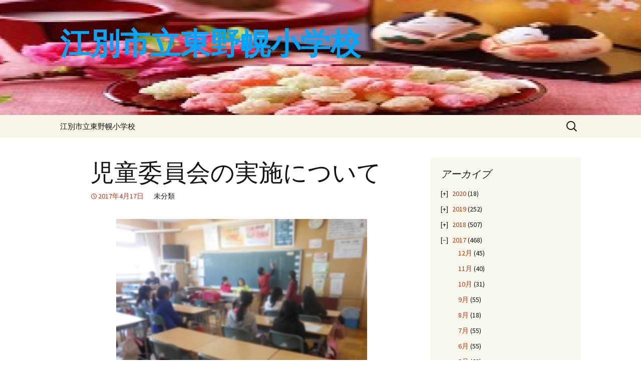

--- FILE ---
content_type: text/html; charset=UTF-8
request_url: https://blog.webone.ne.jp/higasinos/2017/04/17/%E5%85%90%E7%AB%A5%E5%A7%94%E5%93%A1%E4%BC%9A%E3%81%AE%E5%AE%9F%E6%96%BD%E3%81%AB%E3%81%A4%E3%81%84%E3%81%A6/
body_size: 45335
content:
<!DOCTYPE html>
<html lang="ja">
<head>
	<meta charset="UTF-8">
	<meta name="viewport" content="width=device-width, initial-scale=1.0">
	<title>児童委員会の実施について | 江別市立東野幌小学校</title>
	<link rel="profile" href="https://gmpg.org/xfn/11">
	<link rel="pingback" href="https://blog.webone.ne.jp/higasinos/xmlrpc.php">
	<meta name='robots' content='max-image-preview:large' />
<link rel='dns-prefetch' href='//secure.gravatar.com' />
<link rel='dns-prefetch' href='//stats.wp.com' />
<link rel='dns-prefetch' href='//v0.wordpress.com' />
<link rel="alternate" type="application/rss+xml" title="江別市立東野幌小学校 &raquo; フィード" href="https://blog.webone.ne.jp/higasinos/feed/" />
<link rel="alternate" type="application/rss+xml" title="江別市立東野幌小学校 &raquo; コメントフィード" href="https://blog.webone.ne.jp/higasinos/comments/feed/" />
<link rel="alternate" type="application/rss+xml" title="江別市立東野幌小学校 &raquo; 児童委員会の実施について のコメントのフィード" href="https://blog.webone.ne.jp/higasinos/2017/04/17/%e5%85%90%e7%ab%a5%e5%a7%94%e5%93%a1%e4%bc%9a%e3%81%ae%e5%ae%9f%e6%96%bd%e3%81%ab%e3%81%a4%e3%81%84%e3%81%a6/feed/" />
<script>
window._wpemojiSettings = {"baseUrl":"https:\/\/s.w.org\/images\/core\/emoji\/14.0.0\/72x72\/","ext":".png","svgUrl":"https:\/\/s.w.org\/images\/core\/emoji\/14.0.0\/svg\/","svgExt":".svg","source":{"concatemoji":"https:\/\/blog.webone.ne.jp\/higasinos\/wp-includes\/js\/wp-emoji-release.min.js"}};
/*! This file is auto-generated */
!function(e,a,t){var n,r,o,i=a.createElement("canvas"),p=i.getContext&&i.getContext("2d");function s(e,t){var a=String.fromCharCode,e=(p.clearRect(0,0,i.width,i.height),p.fillText(a.apply(this,e),0,0),i.toDataURL());return p.clearRect(0,0,i.width,i.height),p.fillText(a.apply(this,t),0,0),e===i.toDataURL()}function c(e){var t=a.createElement("script");t.src=e,t.defer=t.type="text/javascript",a.getElementsByTagName("head")[0].appendChild(t)}for(o=Array("flag","emoji"),t.supports={everything:!0,everythingExceptFlag:!0},r=0;r<o.length;r++)t.supports[o[r]]=function(e){if(p&&p.fillText)switch(p.textBaseline="top",p.font="600 32px Arial",e){case"flag":return s([127987,65039,8205,9895,65039],[127987,65039,8203,9895,65039])?!1:!s([55356,56826,55356,56819],[55356,56826,8203,55356,56819])&&!s([55356,57332,56128,56423,56128,56418,56128,56421,56128,56430,56128,56423,56128,56447],[55356,57332,8203,56128,56423,8203,56128,56418,8203,56128,56421,8203,56128,56430,8203,56128,56423,8203,56128,56447]);case"emoji":return!s([129777,127995,8205,129778,127999],[129777,127995,8203,129778,127999])}return!1}(o[r]),t.supports.everything=t.supports.everything&&t.supports[o[r]],"flag"!==o[r]&&(t.supports.everythingExceptFlag=t.supports.everythingExceptFlag&&t.supports[o[r]]);t.supports.everythingExceptFlag=t.supports.everythingExceptFlag&&!t.supports.flag,t.DOMReady=!1,t.readyCallback=function(){t.DOMReady=!0},t.supports.everything||(n=function(){t.readyCallback()},a.addEventListener?(a.addEventListener("DOMContentLoaded",n,!1),e.addEventListener("load",n,!1)):(e.attachEvent("onload",n),a.attachEvent("onreadystatechange",function(){"complete"===a.readyState&&t.readyCallback()})),(e=t.source||{}).concatemoji?c(e.concatemoji):e.wpemoji&&e.twemoji&&(c(e.twemoji),c(e.wpemoji)))}(window,document,window._wpemojiSettings);
</script>
<style>
img.wp-smiley,
img.emoji {
	display: inline !important;
	border: none !important;
	box-shadow: none !important;
	height: 1em !important;
	width: 1em !important;
	margin: 0 0.07em !important;
	vertical-align: -0.1em !important;
	background: none !important;
	padding: 0 !important;
}
</style>
	<link rel='stylesheet' id='wp-block-library-css' href='https://blog.webone.ne.jp/higasinos/wp-includes/css/dist/block-library/style.min.css' media='all' />
<style id='wp-block-library-inline-css'>
.has-text-align-justify{text-align:justify;}
</style>
<style id='wp-block-library-theme-inline-css'>
.wp-block-audio figcaption{color:#555;font-size:13px;text-align:center}.is-dark-theme .wp-block-audio figcaption{color:hsla(0,0%,100%,.65)}.wp-block-audio{margin:0 0 1em}.wp-block-code{border:1px solid #ccc;border-radius:4px;font-family:Menlo,Consolas,monaco,monospace;padding:.8em 1em}.wp-block-embed figcaption{color:#555;font-size:13px;text-align:center}.is-dark-theme .wp-block-embed figcaption{color:hsla(0,0%,100%,.65)}.wp-block-embed{margin:0 0 1em}.blocks-gallery-caption{color:#555;font-size:13px;text-align:center}.is-dark-theme .blocks-gallery-caption{color:hsla(0,0%,100%,.65)}.wp-block-image figcaption{color:#555;font-size:13px;text-align:center}.is-dark-theme .wp-block-image figcaption{color:hsla(0,0%,100%,.65)}.wp-block-image{margin:0 0 1em}.wp-block-pullquote{border-top:4px solid;border-bottom:4px solid;margin-bottom:1.75em;color:currentColor}.wp-block-pullquote__citation,.wp-block-pullquote cite,.wp-block-pullquote footer{color:currentColor;text-transform:uppercase;font-size:.8125em;font-style:normal}.wp-block-quote{border-left:.25em solid;margin:0 0 1.75em;padding-left:1em}.wp-block-quote cite,.wp-block-quote footer{color:currentColor;font-size:.8125em;position:relative;font-style:normal}.wp-block-quote.has-text-align-right{border-left:none;border-right:.25em solid;padding-left:0;padding-right:1em}.wp-block-quote.has-text-align-center{border:none;padding-left:0}.wp-block-quote.is-large,.wp-block-quote.is-style-large,.wp-block-quote.is-style-plain{border:none}.wp-block-search .wp-block-search__label{font-weight:700}.wp-block-search__button{border:1px solid #ccc;padding:.375em .625em}:where(.wp-block-group.has-background){padding:1.25em 2.375em}.wp-block-separator.has-css-opacity{opacity:.4}.wp-block-separator{border:none;border-bottom:2px solid;margin-left:auto;margin-right:auto}.wp-block-separator.has-alpha-channel-opacity{opacity:1}.wp-block-separator:not(.is-style-wide):not(.is-style-dots){width:100px}.wp-block-separator.has-background:not(.is-style-dots){border-bottom:none;height:1px}.wp-block-separator.has-background:not(.is-style-wide):not(.is-style-dots){height:2px}.wp-block-table{margin:"0 0 1em 0"}.wp-block-table thead{border-bottom:3px solid}.wp-block-table tfoot{border-top:3px solid}.wp-block-table td,.wp-block-table th{word-break:normal}.wp-block-table figcaption{color:#555;font-size:13px;text-align:center}.is-dark-theme .wp-block-table figcaption{color:hsla(0,0%,100%,.65)}.wp-block-video figcaption{color:#555;font-size:13px;text-align:center}.is-dark-theme .wp-block-video figcaption{color:hsla(0,0%,100%,.65)}.wp-block-video{margin:0 0 1em}.wp-block-template-part.has-background{padding:1.25em 2.375em;margin-top:0;margin-bottom:0}
</style>
<link rel='stylesheet' id='jetpack-videopress-video-block-view-css' href='https://blog.webone.ne.jp/higasinos/wp-content/plugins/jetpack/jetpack_vendor/automattic/jetpack-videopress/build/block-editor/blocks/video/view.css?minify=false&#038;ver=34ae973733627b74a14e' media='all' />
<link rel='stylesheet' id='mediaelement-css' href='https://blog.webone.ne.jp/higasinos/wp-includes/js/mediaelement/mediaelementplayer-legacy.min.css' media='all' />
<link rel='stylesheet' id='wp-mediaelement-css' href='https://blog.webone.ne.jp/higasinos/wp-includes/js/mediaelement/wp-mediaelement.min.css' media='all' />
<link rel='stylesheet' id='classic-theme-styles-css' href='https://blog.webone.ne.jp/higasinos/wp-includes/css/classic-themes.min.css' media='all' />
<style id='global-styles-inline-css'>
body{--wp--preset--color--black: #000000;--wp--preset--color--cyan-bluish-gray: #abb8c3;--wp--preset--color--white: #fff;--wp--preset--color--pale-pink: #f78da7;--wp--preset--color--vivid-red: #cf2e2e;--wp--preset--color--luminous-vivid-orange: #ff6900;--wp--preset--color--luminous-vivid-amber: #fcb900;--wp--preset--color--light-green-cyan: #7bdcb5;--wp--preset--color--vivid-green-cyan: #00d084;--wp--preset--color--pale-cyan-blue: #8ed1fc;--wp--preset--color--vivid-cyan-blue: #0693e3;--wp--preset--color--vivid-purple: #9b51e0;--wp--preset--color--dark-gray: #141412;--wp--preset--color--red: #bc360a;--wp--preset--color--medium-orange: #db572f;--wp--preset--color--light-orange: #ea9629;--wp--preset--color--yellow: #fbca3c;--wp--preset--color--dark-brown: #220e10;--wp--preset--color--medium-brown: #722d19;--wp--preset--color--light-brown: #eadaa6;--wp--preset--color--beige: #e8e5ce;--wp--preset--color--off-white: #f7f5e7;--wp--preset--gradient--vivid-cyan-blue-to-vivid-purple: linear-gradient(135deg,rgba(6,147,227,1) 0%,rgb(155,81,224) 100%);--wp--preset--gradient--light-green-cyan-to-vivid-green-cyan: linear-gradient(135deg,rgb(122,220,180) 0%,rgb(0,208,130) 100%);--wp--preset--gradient--luminous-vivid-amber-to-luminous-vivid-orange: linear-gradient(135deg,rgba(252,185,0,1) 0%,rgba(255,105,0,1) 100%);--wp--preset--gradient--luminous-vivid-orange-to-vivid-red: linear-gradient(135deg,rgba(255,105,0,1) 0%,rgb(207,46,46) 100%);--wp--preset--gradient--very-light-gray-to-cyan-bluish-gray: linear-gradient(135deg,rgb(238,238,238) 0%,rgb(169,184,195) 100%);--wp--preset--gradient--cool-to-warm-spectrum: linear-gradient(135deg,rgb(74,234,220) 0%,rgb(151,120,209) 20%,rgb(207,42,186) 40%,rgb(238,44,130) 60%,rgb(251,105,98) 80%,rgb(254,248,76) 100%);--wp--preset--gradient--blush-light-purple: linear-gradient(135deg,rgb(255,206,236) 0%,rgb(152,150,240) 100%);--wp--preset--gradient--blush-bordeaux: linear-gradient(135deg,rgb(254,205,165) 0%,rgb(254,45,45) 50%,rgb(107,0,62) 100%);--wp--preset--gradient--luminous-dusk: linear-gradient(135deg,rgb(255,203,112) 0%,rgb(199,81,192) 50%,rgb(65,88,208) 100%);--wp--preset--gradient--pale-ocean: linear-gradient(135deg,rgb(255,245,203) 0%,rgb(182,227,212) 50%,rgb(51,167,181) 100%);--wp--preset--gradient--electric-grass: linear-gradient(135deg,rgb(202,248,128) 0%,rgb(113,206,126) 100%);--wp--preset--gradient--midnight: linear-gradient(135deg,rgb(2,3,129) 0%,rgb(40,116,252) 100%);--wp--preset--gradient--autumn-brown: linear-gradient(135deg, rgba(226,45,15,1) 0%, rgba(158,25,13,1) 100%);--wp--preset--gradient--sunset-yellow: linear-gradient(135deg, rgba(233,139,41,1) 0%, rgba(238,179,95,1) 100%);--wp--preset--gradient--light-sky: linear-gradient(135deg,rgba(228,228,228,1.0) 0%,rgba(208,225,252,1.0) 100%);--wp--preset--gradient--dark-sky: linear-gradient(135deg,rgba(0,0,0,1.0) 0%,rgba(56,61,69,1.0) 100%);--wp--preset--duotone--dark-grayscale: url('#wp-duotone-dark-grayscale');--wp--preset--duotone--grayscale: url('#wp-duotone-grayscale');--wp--preset--duotone--purple-yellow: url('#wp-duotone-purple-yellow');--wp--preset--duotone--blue-red: url('#wp-duotone-blue-red');--wp--preset--duotone--midnight: url('#wp-duotone-midnight');--wp--preset--duotone--magenta-yellow: url('#wp-duotone-magenta-yellow');--wp--preset--duotone--purple-green: url('#wp-duotone-purple-green');--wp--preset--duotone--blue-orange: url('#wp-duotone-blue-orange');--wp--preset--font-size--small: 13px;--wp--preset--font-size--medium: 20px;--wp--preset--font-size--large: 36px;--wp--preset--font-size--x-large: 42px;--wp--preset--spacing--20: 0.44rem;--wp--preset--spacing--30: 0.67rem;--wp--preset--spacing--40: 1rem;--wp--preset--spacing--50: 1.5rem;--wp--preset--spacing--60: 2.25rem;--wp--preset--spacing--70: 3.38rem;--wp--preset--spacing--80: 5.06rem;}:where(.is-layout-flex){gap: 0.5em;}body .is-layout-flow > .alignleft{float: left;margin-inline-start: 0;margin-inline-end: 2em;}body .is-layout-flow > .alignright{float: right;margin-inline-start: 2em;margin-inline-end: 0;}body .is-layout-flow > .aligncenter{margin-left: auto !important;margin-right: auto !important;}body .is-layout-constrained > .alignleft{float: left;margin-inline-start: 0;margin-inline-end: 2em;}body .is-layout-constrained > .alignright{float: right;margin-inline-start: 2em;margin-inline-end: 0;}body .is-layout-constrained > .aligncenter{margin-left: auto !important;margin-right: auto !important;}body .is-layout-constrained > :where(:not(.alignleft):not(.alignright):not(.alignfull)){max-width: var(--wp--style--global--content-size);margin-left: auto !important;margin-right: auto !important;}body .is-layout-constrained > .alignwide{max-width: var(--wp--style--global--wide-size);}body .is-layout-flex{display: flex;}body .is-layout-flex{flex-wrap: wrap;align-items: center;}body .is-layout-flex > *{margin: 0;}:where(.wp-block-columns.is-layout-flex){gap: 2em;}.has-black-color{color: var(--wp--preset--color--black) !important;}.has-cyan-bluish-gray-color{color: var(--wp--preset--color--cyan-bluish-gray) !important;}.has-white-color{color: var(--wp--preset--color--white) !important;}.has-pale-pink-color{color: var(--wp--preset--color--pale-pink) !important;}.has-vivid-red-color{color: var(--wp--preset--color--vivid-red) !important;}.has-luminous-vivid-orange-color{color: var(--wp--preset--color--luminous-vivid-orange) !important;}.has-luminous-vivid-amber-color{color: var(--wp--preset--color--luminous-vivid-amber) !important;}.has-light-green-cyan-color{color: var(--wp--preset--color--light-green-cyan) !important;}.has-vivid-green-cyan-color{color: var(--wp--preset--color--vivid-green-cyan) !important;}.has-pale-cyan-blue-color{color: var(--wp--preset--color--pale-cyan-blue) !important;}.has-vivid-cyan-blue-color{color: var(--wp--preset--color--vivid-cyan-blue) !important;}.has-vivid-purple-color{color: var(--wp--preset--color--vivid-purple) !important;}.has-black-background-color{background-color: var(--wp--preset--color--black) !important;}.has-cyan-bluish-gray-background-color{background-color: var(--wp--preset--color--cyan-bluish-gray) !important;}.has-white-background-color{background-color: var(--wp--preset--color--white) !important;}.has-pale-pink-background-color{background-color: var(--wp--preset--color--pale-pink) !important;}.has-vivid-red-background-color{background-color: var(--wp--preset--color--vivid-red) !important;}.has-luminous-vivid-orange-background-color{background-color: var(--wp--preset--color--luminous-vivid-orange) !important;}.has-luminous-vivid-amber-background-color{background-color: var(--wp--preset--color--luminous-vivid-amber) !important;}.has-light-green-cyan-background-color{background-color: var(--wp--preset--color--light-green-cyan) !important;}.has-vivid-green-cyan-background-color{background-color: var(--wp--preset--color--vivid-green-cyan) !important;}.has-pale-cyan-blue-background-color{background-color: var(--wp--preset--color--pale-cyan-blue) !important;}.has-vivid-cyan-blue-background-color{background-color: var(--wp--preset--color--vivid-cyan-blue) !important;}.has-vivid-purple-background-color{background-color: var(--wp--preset--color--vivid-purple) !important;}.has-black-border-color{border-color: var(--wp--preset--color--black) !important;}.has-cyan-bluish-gray-border-color{border-color: var(--wp--preset--color--cyan-bluish-gray) !important;}.has-white-border-color{border-color: var(--wp--preset--color--white) !important;}.has-pale-pink-border-color{border-color: var(--wp--preset--color--pale-pink) !important;}.has-vivid-red-border-color{border-color: var(--wp--preset--color--vivid-red) !important;}.has-luminous-vivid-orange-border-color{border-color: var(--wp--preset--color--luminous-vivid-orange) !important;}.has-luminous-vivid-amber-border-color{border-color: var(--wp--preset--color--luminous-vivid-amber) !important;}.has-light-green-cyan-border-color{border-color: var(--wp--preset--color--light-green-cyan) !important;}.has-vivid-green-cyan-border-color{border-color: var(--wp--preset--color--vivid-green-cyan) !important;}.has-pale-cyan-blue-border-color{border-color: var(--wp--preset--color--pale-cyan-blue) !important;}.has-vivid-cyan-blue-border-color{border-color: var(--wp--preset--color--vivid-cyan-blue) !important;}.has-vivid-purple-border-color{border-color: var(--wp--preset--color--vivid-purple) !important;}.has-vivid-cyan-blue-to-vivid-purple-gradient-background{background: var(--wp--preset--gradient--vivid-cyan-blue-to-vivid-purple) !important;}.has-light-green-cyan-to-vivid-green-cyan-gradient-background{background: var(--wp--preset--gradient--light-green-cyan-to-vivid-green-cyan) !important;}.has-luminous-vivid-amber-to-luminous-vivid-orange-gradient-background{background: var(--wp--preset--gradient--luminous-vivid-amber-to-luminous-vivid-orange) !important;}.has-luminous-vivid-orange-to-vivid-red-gradient-background{background: var(--wp--preset--gradient--luminous-vivid-orange-to-vivid-red) !important;}.has-very-light-gray-to-cyan-bluish-gray-gradient-background{background: var(--wp--preset--gradient--very-light-gray-to-cyan-bluish-gray) !important;}.has-cool-to-warm-spectrum-gradient-background{background: var(--wp--preset--gradient--cool-to-warm-spectrum) !important;}.has-blush-light-purple-gradient-background{background: var(--wp--preset--gradient--blush-light-purple) !important;}.has-blush-bordeaux-gradient-background{background: var(--wp--preset--gradient--blush-bordeaux) !important;}.has-luminous-dusk-gradient-background{background: var(--wp--preset--gradient--luminous-dusk) !important;}.has-pale-ocean-gradient-background{background: var(--wp--preset--gradient--pale-ocean) !important;}.has-electric-grass-gradient-background{background: var(--wp--preset--gradient--electric-grass) !important;}.has-midnight-gradient-background{background: var(--wp--preset--gradient--midnight) !important;}.has-small-font-size{font-size: var(--wp--preset--font-size--small) !important;}.has-medium-font-size{font-size: var(--wp--preset--font-size--medium) !important;}.has-large-font-size{font-size: var(--wp--preset--font-size--large) !important;}.has-x-large-font-size{font-size: var(--wp--preset--font-size--x-large) !important;}
.wp-block-navigation a:where(:not(.wp-element-button)){color: inherit;}
:where(.wp-block-columns.is-layout-flex){gap: 2em;}
.wp-block-pullquote{font-size: 1.5em;line-height: 1.6;}
</style>
<link rel='stylesheet' id='collapsed-archives-style-css' href='https://blog.webone.ne.jp/higasinos/wp-content/plugins/collapsed-archives/style.css' media='all' />
<link rel='stylesheet' id='twentythirteen-fonts-css' href='https://blog.webone.ne.jp/higasinos/wp-content/themes/twentythirteen/fonts/source-sans-pro-plus-bitter.css' media='all' />
<link rel='stylesheet' id='genericons-css' href='https://blog.webone.ne.jp/higasinos/wp-content/plugins/jetpack/_inc/genericons/genericons/genericons.css' media='all' />
<link rel='stylesheet' id='twentythirteen-style-css' href='https://blog.webone.ne.jp/higasinos/wp-content/themes/twentythirteen/style.css' media='all' />
<link rel='stylesheet' id='twentythirteen-block-style-css' href='https://blog.webone.ne.jp/higasinos/wp-content/themes/twentythirteen/css/blocks.css' media='all' />
<link rel='stylesheet' id='jetpack_css-css' href='https://blog.webone.ne.jp/higasinos/wp-content/plugins/jetpack/css/jetpack.css' media='all' />
<script src='https://blog.webone.ne.jp/higasinos/wp-includes/js/jquery/jquery.min.js' id='jquery-core-js'></script>
<script src='https://blog.webone.ne.jp/higasinos/wp-includes/js/jquery/jquery-migrate.min.js' id='jquery-migrate-js'></script>
<link rel="https://api.w.org/" href="https://blog.webone.ne.jp/higasinos/wp-json/" /><link rel="alternate" type="application/json" href="https://blog.webone.ne.jp/higasinos/wp-json/wp/v2/posts/1712" /><link rel="canonical" href="https://blog.webone.ne.jp/higasinos/2017/04/17/%e5%85%90%e7%ab%a5%e5%a7%94%e5%93%a1%e4%bc%9a%e3%81%ae%e5%ae%9f%e6%96%bd%e3%81%ab%e3%81%a4%e3%81%84%e3%81%a6/" />
<link rel='shortlink' href='https://wp.me/p7CLik-rC' />
<link rel="alternate" type="application/json+oembed" href="https://blog.webone.ne.jp/higasinos/wp-json/oembed/1.0/embed?url=https%3A%2F%2Fblog.webone.ne.jp%2Fhigasinos%2F2017%2F04%2F17%2F%25e5%2585%2590%25e7%25ab%25a5%25e5%25a7%2594%25e5%2593%25a1%25e4%25bc%259a%25e3%2581%25ae%25e5%25ae%259f%25e6%2596%25bd%25e3%2581%25ab%25e3%2581%25a4%25e3%2581%2584%25e3%2581%25a6%2F" />
<link rel="alternate" type="text/xml+oembed" href="https://blog.webone.ne.jp/higasinos/wp-json/oembed/1.0/embed?url=https%3A%2F%2Fblog.webone.ne.jp%2Fhigasinos%2F2017%2F04%2F17%2F%25e5%2585%2590%25e7%25ab%25a5%25e5%25a7%2594%25e5%2593%25a1%25e4%25bc%259a%25e3%2581%25ae%25e5%25ae%259f%25e6%2596%25bd%25e3%2581%25ab%25e3%2581%25a4%25e3%2581%2584%25e3%2581%25a6%2F&#038;format=xml" />
<script type="text/javascript">
(function(url){
	if(/(?:Chrome\/26\.0\.1410\.63 Safari\/537\.31|WordfenceTestMonBot)/.test(navigator.userAgent)){ return; }
	var addEvent = function(evt, handler) {
		if (window.addEventListener) {
			document.addEventListener(evt, handler, false);
		} else if (window.attachEvent) {
			document.attachEvent('on' + evt, handler);
		}
	};
	var removeEvent = function(evt, handler) {
		if (window.removeEventListener) {
			document.removeEventListener(evt, handler, false);
		} else if (window.detachEvent) {
			document.detachEvent('on' + evt, handler);
		}
	};
	var evts = 'contextmenu dblclick drag dragend dragenter dragleave dragover dragstart drop keydown keypress keyup mousedown mousemove mouseout mouseover mouseup mousewheel scroll'.split(' ');
	var logHuman = function() {
		if (window.wfLogHumanRan) { return; }
		window.wfLogHumanRan = true;
		var wfscr = document.createElement('script');
		wfscr.type = 'text/javascript';
		wfscr.async = true;
		wfscr.src = url + '&r=' + Math.random();
		(document.getElementsByTagName('head')[0]||document.getElementsByTagName('body')[0]).appendChild(wfscr);
		for (var i = 0; i < evts.length; i++) {
			removeEvent(evts[i], logHuman);
		}
	};
	for (var i = 0; i < evts.length; i++) {
		addEvent(evts[i], logHuman);
	}
})('//blog.webone.ne.jp/higasinos/?wordfence_lh=1&hid=3F9822ED404B295FDED3A941F41C3F02');
</script>	<style>img#wpstats{display:none}</style>
			<style type="text/css" id="twentythirteen-header-css">
		.site-header {
		background: url(https://blog.webone.ne.jp/higasinos/files/2019/03/cropped-thNID833SJ.jpg) no-repeat scroll top;
		background-size: 1600px auto;
	}
	@media (max-width: 767px) {
		.site-header {
			background-size: 768px auto;
		}
	}
	@media (max-width: 359px) {
		.site-header {
			background-size: 360px auto;
		}
	}
				.site-title,
		.site-description {
			color: #00a6f9;
		}
		</style>
	</head>

<body class="post-template-default single single-post postid-1712 single-format-standard wp-embed-responsive single-author sidebar">
	<svg xmlns="http://www.w3.org/2000/svg" viewBox="0 0 0 0" width="0" height="0" focusable="false" role="none" style="visibility: hidden; position: absolute; left: -9999px; overflow: hidden;" ><defs><filter id="wp-duotone-dark-grayscale"><feColorMatrix color-interpolation-filters="sRGB" type="matrix" values=" .299 .587 .114 0 0 .299 .587 .114 0 0 .299 .587 .114 0 0 .299 .587 .114 0 0 " /><feComponentTransfer color-interpolation-filters="sRGB" ><feFuncR type="table" tableValues="0 0.49803921568627" /><feFuncG type="table" tableValues="0 0.49803921568627" /><feFuncB type="table" tableValues="0 0.49803921568627" /><feFuncA type="table" tableValues="1 1" /></feComponentTransfer><feComposite in2="SourceGraphic" operator="in" /></filter></defs></svg><svg xmlns="http://www.w3.org/2000/svg" viewBox="0 0 0 0" width="0" height="0" focusable="false" role="none" style="visibility: hidden; position: absolute; left: -9999px; overflow: hidden;" ><defs><filter id="wp-duotone-grayscale"><feColorMatrix color-interpolation-filters="sRGB" type="matrix" values=" .299 .587 .114 0 0 .299 .587 .114 0 0 .299 .587 .114 0 0 .299 .587 .114 0 0 " /><feComponentTransfer color-interpolation-filters="sRGB" ><feFuncR type="table" tableValues="0 1" /><feFuncG type="table" tableValues="0 1" /><feFuncB type="table" tableValues="0 1" /><feFuncA type="table" tableValues="1 1" /></feComponentTransfer><feComposite in2="SourceGraphic" operator="in" /></filter></defs></svg><svg xmlns="http://www.w3.org/2000/svg" viewBox="0 0 0 0" width="0" height="0" focusable="false" role="none" style="visibility: hidden; position: absolute; left: -9999px; overflow: hidden;" ><defs><filter id="wp-duotone-purple-yellow"><feColorMatrix color-interpolation-filters="sRGB" type="matrix" values=" .299 .587 .114 0 0 .299 .587 .114 0 0 .299 .587 .114 0 0 .299 .587 .114 0 0 " /><feComponentTransfer color-interpolation-filters="sRGB" ><feFuncR type="table" tableValues="0.54901960784314 0.98823529411765" /><feFuncG type="table" tableValues="0 1" /><feFuncB type="table" tableValues="0.71764705882353 0.25490196078431" /><feFuncA type="table" tableValues="1 1" /></feComponentTransfer><feComposite in2="SourceGraphic" operator="in" /></filter></defs></svg><svg xmlns="http://www.w3.org/2000/svg" viewBox="0 0 0 0" width="0" height="0" focusable="false" role="none" style="visibility: hidden; position: absolute; left: -9999px; overflow: hidden;" ><defs><filter id="wp-duotone-blue-red"><feColorMatrix color-interpolation-filters="sRGB" type="matrix" values=" .299 .587 .114 0 0 .299 .587 .114 0 0 .299 .587 .114 0 0 .299 .587 .114 0 0 " /><feComponentTransfer color-interpolation-filters="sRGB" ><feFuncR type="table" tableValues="0 1" /><feFuncG type="table" tableValues="0 0.27843137254902" /><feFuncB type="table" tableValues="0.5921568627451 0.27843137254902" /><feFuncA type="table" tableValues="1 1" /></feComponentTransfer><feComposite in2="SourceGraphic" operator="in" /></filter></defs></svg><svg xmlns="http://www.w3.org/2000/svg" viewBox="0 0 0 0" width="0" height="0" focusable="false" role="none" style="visibility: hidden; position: absolute; left: -9999px; overflow: hidden;" ><defs><filter id="wp-duotone-midnight"><feColorMatrix color-interpolation-filters="sRGB" type="matrix" values=" .299 .587 .114 0 0 .299 .587 .114 0 0 .299 .587 .114 0 0 .299 .587 .114 0 0 " /><feComponentTransfer color-interpolation-filters="sRGB" ><feFuncR type="table" tableValues="0 0" /><feFuncG type="table" tableValues="0 0.64705882352941" /><feFuncB type="table" tableValues="0 1" /><feFuncA type="table" tableValues="1 1" /></feComponentTransfer><feComposite in2="SourceGraphic" operator="in" /></filter></defs></svg><svg xmlns="http://www.w3.org/2000/svg" viewBox="0 0 0 0" width="0" height="0" focusable="false" role="none" style="visibility: hidden; position: absolute; left: -9999px; overflow: hidden;" ><defs><filter id="wp-duotone-magenta-yellow"><feColorMatrix color-interpolation-filters="sRGB" type="matrix" values=" .299 .587 .114 0 0 .299 .587 .114 0 0 .299 .587 .114 0 0 .299 .587 .114 0 0 " /><feComponentTransfer color-interpolation-filters="sRGB" ><feFuncR type="table" tableValues="0.78039215686275 1" /><feFuncG type="table" tableValues="0 0.94901960784314" /><feFuncB type="table" tableValues="0.35294117647059 0.47058823529412" /><feFuncA type="table" tableValues="1 1" /></feComponentTransfer><feComposite in2="SourceGraphic" operator="in" /></filter></defs></svg><svg xmlns="http://www.w3.org/2000/svg" viewBox="0 0 0 0" width="0" height="0" focusable="false" role="none" style="visibility: hidden; position: absolute; left: -9999px; overflow: hidden;" ><defs><filter id="wp-duotone-purple-green"><feColorMatrix color-interpolation-filters="sRGB" type="matrix" values=" .299 .587 .114 0 0 .299 .587 .114 0 0 .299 .587 .114 0 0 .299 .587 .114 0 0 " /><feComponentTransfer color-interpolation-filters="sRGB" ><feFuncR type="table" tableValues="0.65098039215686 0.40392156862745" /><feFuncG type="table" tableValues="0 1" /><feFuncB type="table" tableValues="0.44705882352941 0.4" /><feFuncA type="table" tableValues="1 1" /></feComponentTransfer><feComposite in2="SourceGraphic" operator="in" /></filter></defs></svg><svg xmlns="http://www.w3.org/2000/svg" viewBox="0 0 0 0" width="0" height="0" focusable="false" role="none" style="visibility: hidden; position: absolute; left: -9999px; overflow: hidden;" ><defs><filter id="wp-duotone-blue-orange"><feColorMatrix color-interpolation-filters="sRGB" type="matrix" values=" .299 .587 .114 0 0 .299 .587 .114 0 0 .299 .587 .114 0 0 .299 .587 .114 0 0 " /><feComponentTransfer color-interpolation-filters="sRGB" ><feFuncR type="table" tableValues="0.098039215686275 1" /><feFuncG type="table" tableValues="0 0.66274509803922" /><feFuncB type="table" tableValues="0.84705882352941 0.41960784313725" /><feFuncA type="table" tableValues="1 1" /></feComponentTransfer><feComposite in2="SourceGraphic" operator="in" /></filter></defs></svg>	<div id="page" class="hfeed site">
		<a class="screen-reader-text skip-link" href="#content">
			コンテンツへスキップ		</a>
		<header id="masthead" class="site-header">
						<a class="home-link" href="https://blog.webone.ne.jp/higasinos/" rel="home" >
									<h1 class="site-title">江別市立東野幌小学校</h1>
											</a>

			<div id="navbar" class="navbar">
				<nav id="site-navigation" class="navigation main-navigation">
					<button class="menu-toggle">メニュー</button>
					<div class="menu-headerbar-container"><ul id="primary-menu" class="nav-menu"><li id="menu-item-215" class="menu-item menu-item-type-custom menu-item-object-custom menu-item-215"><a href="http://www.ebetsu-city.ed.jp/higasino-s/">江別市立東野幌小学校</a></li>
</ul></div>					<form role="search" method="get" class="search-form" action="https://blog.webone.ne.jp/higasinos/">
				<label>
					<span class="screen-reader-text">検索:</span>
					<input type="search" class="search-field" placeholder="検索&hellip;" value="" name="s" />
				</label>
				<input type="submit" class="search-submit" value="検索" />
			</form>				</nav><!-- #site-navigation -->
			</div><!-- #navbar -->
		</header><!-- #masthead -->

		<div id="main" class="site-main">

	<div id="primary" class="content-area">
		<div id="content" class="site-content" role="main">

			
				
<article id="post-1712" class="post-1712 post type-post status-publish format-standard hentry">
	<header class="entry-header">
		
				<h1 class="entry-title">児童委員会の実施について</h1>
		
		<div class="entry-meta">
			<span class="date"><a href="https://blog.webone.ne.jp/higasinos/2017/04/17/%e5%85%90%e7%ab%a5%e5%a7%94%e5%93%a1%e4%bc%9a%e3%81%ae%e5%ae%9f%e6%96%bd%e3%81%ab%e3%81%a4%e3%81%84%e3%81%a6/" title="児童委員会の実施について へのパーマリンク" rel="bookmark"><time class="entry-date" datetime="2017-04-17T15:08:01+09:00">2017年4月17日</time></a></span><span class="categories-links">未分類</span><span class="author vcard"><a class="url fn n" href="https://blog.webone.ne.jp/higasinos/author/higasinos/" title="東野幌 小学校 の投稿をすべて表示" rel="author">東野幌 小学校</a></span>					</div><!-- .entry-meta -->
	</header><!-- .entry-header -->

		<div class="entry-content">
		<p><img decoding="async" class=" wp-image-1713 aligncenter" src="https://blog.webone.ne.jp/higasinos/files/2017/04/1-9-300x193.jpg" alt="" width="501" height="322" srcset="https://blog.webone.ne.jp/higasinos/files/2017/04/1-9-300x193.jpg 300w, https://blog.webone.ne.jp/higasinos/files/2017/04/1-9.jpg 306w" sizes="(max-width: 501px) 100vw, 501px" /></p>
<p style="text-align: center">　<strong>活動目標を決める代表委員会の様子</strong></p>
<p>４月１２日（木）に行われた第１回児童委員会に引き続き、第２回目となる児童委員会が、１７日（月）の放課後に実施されました。</p>
<p>今日の児童委員会では、各委員会６年生の代表が意見を調整しながら、前期の活動目標と活動計画の立案が進められていました。今日決定した内容は、来週の２４日（月）の朝会で、前期の活動計画として発表される予定ですが、合わせて１２日に決定した各委員会の認証式も行われる予定です。</p>
<p>今日の活動の様子を見ていると、委員会毎に、楽しい企画などを立ててくれていましたが、前期の活動が自主的な活動となるようにサポートして行きたいと思いますので、よろしくお願いいたします。</p>
<p>&nbsp;</p>
	</div><!-- .entry-content -->
	
	<footer class="entry-meta">
		
			</footer><!-- .entry-meta -->
</article><!-- #post -->
						<nav class="navigation post-navigation">
		<h1 class="screen-reader-text">
			投稿ナビゲーション		</h1>
		<div class="nav-links">

			<a href="https://blog.webone.ne.jp/higasinos/2017/04/17/1%e5%b9%b4%e7%94%9f%ef%bc%81%e3%81%af%e3%81%98%e3%82%81%e3%81%a6%e3%81%ae%e5%ad%a6%e6%a0%a1%e7%b5%a6%e9%a3%9f%e3%81%ab%e3%81%a4%e3%81%84%e3%81%a6/" rel="prev"><span class="meta-nav">&larr;</span> 1年生！はじめての学校給食について</a>			<a href="https://blog.webone.ne.jp/higasinos/2017/04/17/%e6%98%8e%e6%97%a5%e3%81%af%e3%80%81%e5%90%84%e5%ad%a6%e5%b9%b4%e3%81%a7%e5%ad%a6%e5%8a%9b%e3%83%86%e3%82%b9%e3%83%88%e3%82%92%e5%ae%9f%e6%96%bd%ef%bc%81/" rel="next">明日は、各学年で学力テストを実施！ <span class="meta-nav">&rarr;</span></a>
		</div><!-- .nav-links -->
	</nav><!-- .navigation -->
						
<div id="comments" class="comments-area">

	
	
</div><!-- #comments -->

			
		</div><!-- #content -->
	</div><!-- #primary -->

	<div id="tertiary" class="sidebar-container" role="complementary">
		<div class="sidebar-inner">
			<div class="widget-area">
				<aside id="collapsed_archives_widget-2" class="widget widget_collapsed_archives_widget"><h3 class="widget-title">アーカイブ</h3><div class="collapsed-archives"><ul><li><input type="checkbox" id="archive-year-2020"><label for="archive-year-2020"></label>	<a href='https://blog.webone.ne.jp/higasinos/2020/'>2020</a>&nbsp;(18)
<ul>	<li><a href='https://blog.webone.ne.jp/higasinos/2020/02/'>2月</a>&nbsp;(11)</li>
	<li><a href='https://blog.webone.ne.jp/higasinos/2020/01/'>1月</a>&nbsp;(7)</li>
</ul></li><li><input type="checkbox" id="archive-year-2019"><label for="archive-year-2019"></label>	<a href='https://blog.webone.ne.jp/higasinos/2019/'>2019</a>&nbsp;(252)
<ul>	<li><a href='https://blog.webone.ne.jp/higasinos/2019/12/'>12月</a>&nbsp;(21)</li>
	<li><a href='https://blog.webone.ne.jp/higasinos/2019/11/'>11月</a>&nbsp;(16)</li>
	<li><a href='https://blog.webone.ne.jp/higasinos/2019/10/'>10月</a>&nbsp;(14)</li>
	<li><a href='https://blog.webone.ne.jp/higasinos/2019/09/'>9月</a>&nbsp;(14)</li>
	<li><a href='https://blog.webone.ne.jp/higasinos/2019/08/'>8月</a>&nbsp;(11)</li>
	<li><a href='https://blog.webone.ne.jp/higasinos/2019/07/'>7月</a>&nbsp;(18)</li>
	<li><a href='https://blog.webone.ne.jp/higasinos/2019/06/'>6月</a>&nbsp;(23)</li>
	<li><a href='https://blog.webone.ne.jp/higasinos/2019/05/'>5月</a>&nbsp;(18)</li>
	<li><a href='https://blog.webone.ne.jp/higasinos/2019/04/'>4月</a>&nbsp;(15)</li>
	<li><a href='https://blog.webone.ne.jp/higasinos/2019/03/'>3月</a>&nbsp;(25)</li>
	<li><a href='https://blog.webone.ne.jp/higasinos/2019/02/'>2月</a>&nbsp;(45)</li>
	<li><a href='https://blog.webone.ne.jp/higasinos/2019/01/'>1月</a>&nbsp;(32)</li>
</ul></li><li><input type="checkbox" id="archive-year-2018"><label for="archive-year-2018"></label>	<a href='https://blog.webone.ne.jp/higasinos/2018/'>2018</a>&nbsp;(507)
<ul>	<li><a href='https://blog.webone.ne.jp/higasinos/2018/12/'>12月</a>&nbsp;(35)</li>
	<li><a href='https://blog.webone.ne.jp/higasinos/2018/11/'>11月</a>&nbsp;(43)</li>
	<li><a href='https://blog.webone.ne.jp/higasinos/2018/10/'>10月</a>&nbsp;(34)</li>
	<li><a href='https://blog.webone.ne.jp/higasinos/2018/09/'>9月</a>&nbsp;(44)</li>
	<li><a href='https://blog.webone.ne.jp/higasinos/2018/08/'>8月</a>&nbsp;(28)</li>
	<li><a href='https://blog.webone.ne.jp/higasinos/2018/07/'>7月</a>&nbsp;(64)</li>
	<li><a href='https://blog.webone.ne.jp/higasinos/2018/06/'>6月</a>&nbsp;(50)</li>
	<li><a href='https://blog.webone.ne.jp/higasinos/2018/05/'>5月</a>&nbsp;(71)</li>
	<li><a href='https://blog.webone.ne.jp/higasinos/2018/04/'>4月</a>&nbsp;(43)</li>
	<li><a href='https://blog.webone.ne.jp/higasinos/2018/03/'>3月</a>&nbsp;(31)</li>
	<li><a href='https://blog.webone.ne.jp/higasinos/2018/02/'>2月</a>&nbsp;(38)</li>
	<li><a href='https://blog.webone.ne.jp/higasinos/2018/01/'>1月</a>&nbsp;(26)</li>
</ul></li><li><input type="checkbox" id="archive-year-2017" checked><label for="archive-year-2017"></label>	<a href='https://blog.webone.ne.jp/higasinos/2017/'>2017</a>&nbsp;(468)
<ul>	<li><a href='https://blog.webone.ne.jp/higasinos/2017/12/'>12月</a>&nbsp;(45)</li>
	<li><a href='https://blog.webone.ne.jp/higasinos/2017/11/'>11月</a>&nbsp;(40)</li>
	<li><a href='https://blog.webone.ne.jp/higasinos/2017/10/'>10月</a>&nbsp;(31)</li>
	<li><a href='https://blog.webone.ne.jp/higasinos/2017/09/'>9月</a>&nbsp;(55)</li>
	<li><a href='https://blog.webone.ne.jp/higasinos/2017/08/'>8月</a>&nbsp;(18)</li>
	<li><a href='https://blog.webone.ne.jp/higasinos/2017/07/'>7月</a>&nbsp;(55)</li>
	<li><a href='https://blog.webone.ne.jp/higasinos/2017/06/'>6月</a>&nbsp;(55)</li>
	<li><a href='https://blog.webone.ne.jp/higasinos/2017/05/'>5月</a>&nbsp;(68)</li>
	<li><a href='https://blog.webone.ne.jp/higasinos/2017/04/'>4月</a>&nbsp;(33)</li>
	<li><a href='https://blog.webone.ne.jp/higasinos/2017/03/'>3月</a>&nbsp;(21)</li>
	<li><a href='https://blog.webone.ne.jp/higasinos/2017/02/'>2月</a>&nbsp;(31)</li>
	<li><a href='https://blog.webone.ne.jp/higasinos/2017/01/'>1月</a>&nbsp;(16)</li>
</ul></li><li><input type="checkbox" id="archive-year-2016"><label for="archive-year-2016"></label>	<a href='https://blog.webone.ne.jp/higasinos/2016/'>2016</a>&nbsp;(259)
<ul>	<li><a href='https://blog.webone.ne.jp/higasinos/2016/12/'>12月</a>&nbsp;(39)</li>
	<li><a href='https://blog.webone.ne.jp/higasinos/2016/11/'>11月</a>&nbsp;(31)</li>
	<li><a href='https://blog.webone.ne.jp/higasinos/2016/10/'>10月</a>&nbsp;(23)</li>
	<li><a href='https://blog.webone.ne.jp/higasinos/2016/09/'>9月</a>&nbsp;(29)</li>
	<li><a href='https://blog.webone.ne.jp/higasinos/2016/08/'>8月</a>&nbsp;(26)</li>
	<li><a href='https://blog.webone.ne.jp/higasinos/2016/07/'>7月</a>&nbsp;(49)</li>
	<li><a href='https://blog.webone.ne.jp/higasinos/2016/06/'>6月</a>&nbsp;(46)</li>
	<li><a href='https://blog.webone.ne.jp/higasinos/2016/05/'>5月</a>&nbsp;(16)</li>
</ul></li></ul></div></aside><aside id="calendar-4" class="widget widget_calendar"><div id="calendar_wrap" class="calendar_wrap"><table id="wp-calendar" class="wp-calendar-table">
	<caption>2017年4月</caption>
	<thead>
	<tr>
		<th scope="col" title="月曜日">月</th>
		<th scope="col" title="火曜日">火</th>
		<th scope="col" title="水曜日">水</th>
		<th scope="col" title="木曜日">木</th>
		<th scope="col" title="金曜日">金</th>
		<th scope="col" title="土曜日">土</th>
		<th scope="col" title="日曜日">日</th>
	</tr>
	</thead>
	<tbody>
	<tr>
		<td colspan="5" class="pad">&nbsp;</td><td>1</td><td>2</td>
	</tr>
	<tr>
		<td>3</td><td><a href="https://blog.webone.ne.jp/higasinos/2017/04/04/" aria-label="2017年4月4日 に投稿を公開">4</a></td><td><a href="https://blog.webone.ne.jp/higasinos/2017/04/05/" aria-label="2017年4月5日 に投稿を公開">5</a></td><td><a href="https://blog.webone.ne.jp/higasinos/2017/04/06/" aria-label="2017年4月6日 に投稿を公開">6</a></td><td><a href="https://blog.webone.ne.jp/higasinos/2017/04/07/" aria-label="2017年4月7日 に投稿を公開">7</a></td><td>8</td><td>9</td>
	</tr>
	<tr>
		<td><a href="https://blog.webone.ne.jp/higasinos/2017/04/10/" aria-label="2017年4月10日 に投稿を公開">10</a></td><td><a href="https://blog.webone.ne.jp/higasinos/2017/04/11/" aria-label="2017年4月11日 に投稿を公開">11</a></td><td>12</td><td><a href="https://blog.webone.ne.jp/higasinos/2017/04/13/" aria-label="2017年4月13日 に投稿を公開">13</a></td><td><a href="https://blog.webone.ne.jp/higasinos/2017/04/14/" aria-label="2017年4月14日 に投稿を公開">14</a></td><td><a href="https://blog.webone.ne.jp/higasinos/2017/04/15/" aria-label="2017年4月15日 に投稿を公開">15</a></td><td>16</td>
	</tr>
	<tr>
		<td><a href="https://blog.webone.ne.jp/higasinos/2017/04/17/" aria-label="2017年4月17日 に投稿を公開">17</a></td><td><a href="https://blog.webone.ne.jp/higasinos/2017/04/18/" aria-label="2017年4月18日 に投稿を公開">18</a></td><td><a href="https://blog.webone.ne.jp/higasinos/2017/04/19/" aria-label="2017年4月19日 に投稿を公開">19</a></td><td><a href="https://blog.webone.ne.jp/higasinos/2017/04/20/" aria-label="2017年4月20日 に投稿を公開">20</a></td><td><a href="https://blog.webone.ne.jp/higasinos/2017/04/21/" aria-label="2017年4月21日 に投稿を公開">21</a></td><td>22</td><td>23</td>
	</tr>
	<tr>
		<td><a href="https://blog.webone.ne.jp/higasinos/2017/04/24/" aria-label="2017年4月24日 に投稿を公開">24</a></td><td><a href="https://blog.webone.ne.jp/higasinos/2017/04/25/" aria-label="2017年4月25日 に投稿を公開">25</a></td><td><a href="https://blog.webone.ne.jp/higasinos/2017/04/26/" aria-label="2017年4月26日 に投稿を公開">26</a></td><td><a href="https://blog.webone.ne.jp/higasinos/2017/04/27/" aria-label="2017年4月27日 に投稿を公開">27</a></td><td>28</td><td>29</td><td>30</td>
	</tr>
	</tbody>
	</table><nav aria-label="前と次の月" class="wp-calendar-nav">
		<span class="wp-calendar-nav-prev"><a href="https://blog.webone.ne.jp/higasinos/2017/03/">&laquo; 3月</a></span>
		<span class="pad">&nbsp;</span>
		<span class="wp-calendar-nav-next"><a href="https://blog.webone.ne.jp/higasinos/2017/05/">5月 &raquo;</a></span>
	</nav></div></aside><aside id="top-posts-3" class="widget widget_top-posts"><h3 class="widget-title">人気の投稿とページ</h3><ul><li><a href="https://blog.webone.ne.jp/higasinos/2019/02/06/1%e5%b9%b4%e7%94%9f%e3%81%8c%e3%80%81%e3%82%ab%e3%83%a9%e3%83%95%e3%83%ab%e6%b0%b7%e3%81%a5%e3%81%8f%e3%82%8a%e3%81%ab%e6%8c%91%e6%88%a6%ef%bc%81/" class="bump-view" data-bump-view="tp">1年生が、カラフル氷づくりに挑戦！</a></li><li><a href="https://blog.webone.ne.jp/higasinos/2017/12/21/%e5%9b%bd%e8%aa%9e%e3%81%ae%e6%8e%88%e6%a5%ad%e3%81%a7%e3%80%81%e3%82%aa%e3%83%aa%e3%82%b8%e3%83%8a%e3%83%ab%e3%81%ae%e7%89%a9%e8%aa%9e%e4%bd%9c%e3%82%8a/" class="bump-view" data-bump-view="tp">国語の授業で、オリジナルの物語作り</a></li><li><a href="https://blog.webone.ne.jp/higasinos/2018/11/12/%ef%bc%91%e5%b9%b4%e7%94%9f%e3%80%81%e9%81%93%e5%be%b3%e6%8e%88%e6%a5%ad%e3%81%ae%e6%a7%98%e5%ad%90/" class="bump-view" data-bump-view="tp">１年生、道徳授業の様子</a></li><li><a href="https://blog.webone.ne.jp/higasinos/2019/01/28/2%e5%b9%b4%e7%94%9f%e3%80%81%e9%81%93%e5%be%b3%e6%8e%88%e6%a5%ad%e3%81%ae%e6%a7%98%e5%ad%90%e3%81%ab%e3%81%a4%e3%81%84%e3%81%a6/" class="bump-view" data-bump-view="tp">2年生、道徳授業の様子について</a></li><li><a href="https://blog.webone.ne.jp/higasinos/2019/02/06/%e4%b8%ad%e5%ad%a6%e6%a0%a1%e3%81%8b%e3%82%89%e3%81%ae%e5%87%ba%e5%89%8d%e6%8e%88%e6%a5%ad%e3%81%ae%e5%ae%9f%e6%96%bd%e3%81%ab%e3%81%a4%e3%81%84%e3%81%a6/" class="bump-view" data-bump-view="tp">中学校からの出前授業の実施について</a></li><li><a href="https://blog.webone.ne.jp/higasinos/2019/12/06/6%e5%b9%b4%e7%94%9f%e3%81%8c%e3%83%80%e3%82%a4%e3%83%a4%e3%83%a2%e3%83%b3%e3%83%89%e3%83%a9%e3%83%b3%e3%82%ad%e3%83%b3%e3%82%b0%e3%81%ab%e6%8c%91%e6%88%a6/" class="bump-view" data-bump-view="tp">6年生がダイヤモンドランキングに挑戦</a></li></ul></aside><aside id="text-2" class="widget widget_text">			<div class="textwidget"></div>
		</aside>			</div><!-- .widget-area -->
		</div><!-- .sidebar-inner -->
	</div><!-- #tertiary -->

		</div><!-- #main -->
		<footer id="colophon" class="site-footer">
				<div id="secondary" class="sidebar-container" role="complementary">
		<div class="widget-area">
			<aside id="search-2" class="widget widget_search"><form role="search" method="get" class="search-form" action="https://blog.webone.ne.jp/higasinos/">
				<label>
					<span class="screen-reader-text">検索:</span>
					<input type="search" class="search-field" placeholder="検索&hellip;" value="" name="s" />
				</label>
				<input type="submit" class="search-submit" value="検索" />
			</form></aside>		</div><!-- .widget-area -->
	</div><!-- #secondary -->

			<div class="site-info">
												<a href="https://ja.wordpress.org/" class="imprint">
					Proudly powered by WordPress				</a>
			</div><!-- .site-info -->
		</footer><!-- #colophon -->
	</div><!-- #page -->

	<script src='https://blog.webone.ne.jp/higasinos/wp-includes/js/imagesloaded.min.js' id='imagesloaded-js'></script>
<script src='https://blog.webone.ne.jp/higasinos/wp-includes/js/masonry.min.js' id='masonry-js'></script>
<script src='https://blog.webone.ne.jp/higasinos/wp-includes/js/jquery/jquery.masonry.min.js' id='jquery-masonry-js'></script>
<script src='https://blog.webone.ne.jp/higasinos/wp-content/themes/twentythirteen/js/functions.js' id='twentythirteen-script-js'></script>
<script defer src='https://stats.wp.com/e-202605.js' id='jetpack-stats-js'></script>
<script id='jetpack-stats-js-after'>
_stq = window._stq || [];
_stq.push([ "view", {v:'ext',blog:'112672620',post:'1712',tz:'9',srv:'blog.webone.ne.jp',j:'1:12.5.1'} ]);
_stq.push([ "clickTrackerInit", "112672620", "1712" ]);
</script>
</body>
</html>
